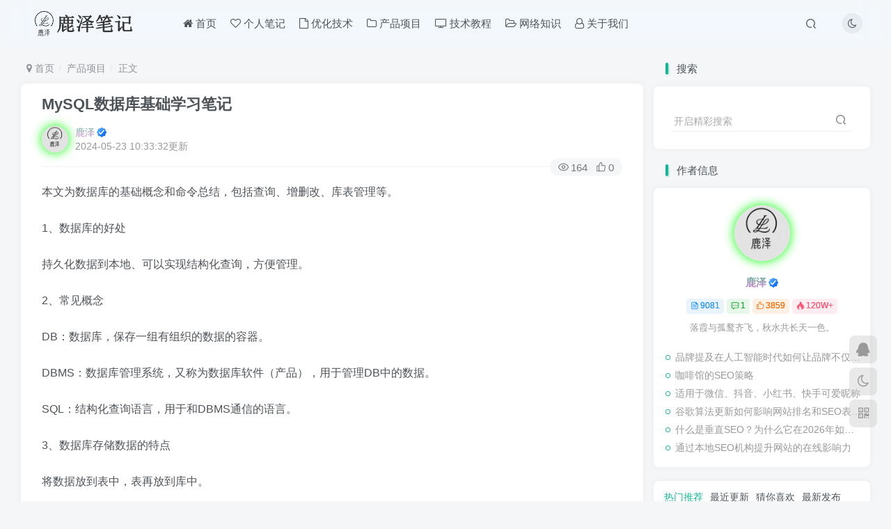

--- FILE ---
content_type: text/html; charset=UTF-8
request_url: https://www.bailuze.com/6288.html
body_size: 17871
content:
<!DOCTYPE HTML>
<html lang="zh-Hans">
<head>
	<meta charset="UTF-8">
	<link rel="dns-prefetch" href="//apps.bdimg.com">
	<meta http-equiv="X-UA-Compatible" content="IE=edge,chrome=1">
	<meta name="viewport" content="width=device-width, initial-scale=1.0, user-scalable=0, minimum-scale=1.0, maximum-scale=0.0, viewport-fit=cover">
	<meta http-equiv="Cache-Control" content="no-transform" />
	<meta http-equiv="Cache-Control" content="no-siteapp" />
	<meta name='robots' content='max-image-preview:large' />
<title>MySQL数据库基础学习笔记 - 鹿泽笔记</title><meta name="keywords" content="WordPress,网站建设,产品项目">
<meta name="description" content="本文为数据库的基础概念和命令总结，包括查询、增删改、库表管理等。 1、数据库的好处 持久化数据到本地、可以实现结构化查询，方便管理。 2、常见概念 DB：数据库，保存一组有组织的数据的容器。 DBMS：数据库管理系统，又称为数据库软件（产品），用于管理DB中的数据。 SQL：结构化查询语言，用于和DBMS通信的语言。 3、数据库存储数据的特点 将数据放到表中，表再放到库中。 一个数据库中可以有多个">
<link rel="canonical" href="https://www.bailuze.com/6288.html" />
<style id='wp-img-auto-sizes-contain-inline-css' type='text/css'>
img:is([sizes=auto i],[sizes^="auto," i]){contain-intrinsic-size:3000px 1500px}
/*# sourceURL=wp-img-auto-sizes-contain-inline-css */
</style>
<style id='wp-block-library-inline-css' type='text/css'>
:root{--wp-block-synced-color:#7a00df;--wp-block-synced-color--rgb:122,0,223;--wp-bound-block-color:var(--wp-block-synced-color);--wp-editor-canvas-background:#ddd;--wp-admin-theme-color:#007cba;--wp-admin-theme-color--rgb:0,124,186;--wp-admin-theme-color-darker-10:#006ba1;--wp-admin-theme-color-darker-10--rgb:0,107,160.5;--wp-admin-theme-color-darker-20:#005a87;--wp-admin-theme-color-darker-20--rgb:0,90,135;--wp-admin-border-width-focus:2px}@media (min-resolution:192dpi){:root{--wp-admin-border-width-focus:1.5px}}.wp-element-button{cursor:pointer}:root .has-very-light-gray-background-color{background-color:#eee}:root .has-very-dark-gray-background-color{background-color:#313131}:root .has-very-light-gray-color{color:#eee}:root .has-very-dark-gray-color{color:#313131}:root .has-vivid-green-cyan-to-vivid-cyan-blue-gradient-background{background:linear-gradient(135deg,#00d084,#0693e3)}:root .has-purple-crush-gradient-background{background:linear-gradient(135deg,#34e2e4,#4721fb 50%,#ab1dfe)}:root .has-hazy-dawn-gradient-background{background:linear-gradient(135deg,#faaca8,#dad0ec)}:root .has-subdued-olive-gradient-background{background:linear-gradient(135deg,#fafae1,#67a671)}:root .has-atomic-cream-gradient-background{background:linear-gradient(135deg,#fdd79a,#004a59)}:root .has-nightshade-gradient-background{background:linear-gradient(135deg,#330968,#31cdcf)}:root .has-midnight-gradient-background{background:linear-gradient(135deg,#020381,#2874fc)}:root{--wp--preset--font-size--normal:16px;--wp--preset--font-size--huge:42px}.has-regular-font-size{font-size:1em}.has-larger-font-size{font-size:2.625em}.has-normal-font-size{font-size:var(--wp--preset--font-size--normal)}.has-huge-font-size{font-size:var(--wp--preset--font-size--huge)}.has-text-align-center{text-align:center}.has-text-align-left{text-align:left}.has-text-align-right{text-align:right}.has-fit-text{white-space:nowrap!important}#end-resizable-editor-section{display:none}.aligncenter{clear:both}.items-justified-left{justify-content:flex-start}.items-justified-center{justify-content:center}.items-justified-right{justify-content:flex-end}.items-justified-space-between{justify-content:space-between}.screen-reader-text{border:0;clip-path:inset(50%);height:1px;margin:-1px;overflow:hidden;padding:0;position:absolute;width:1px;word-wrap:normal!important}.screen-reader-text:focus{background-color:#ddd;clip-path:none;color:#444;display:block;font-size:1em;height:auto;left:5px;line-height:normal;padding:15px 23px 14px;text-decoration:none;top:5px;width:auto;z-index:100000}html :where(.has-border-color){border-style:solid}html :where([style*=border-top-color]){border-top-style:solid}html :where([style*=border-right-color]){border-right-style:solid}html :where([style*=border-bottom-color]){border-bottom-style:solid}html :where([style*=border-left-color]){border-left-style:solid}html :where([style*=border-width]){border-style:solid}html :where([style*=border-top-width]){border-top-style:solid}html :where([style*=border-right-width]){border-right-style:solid}html :where([style*=border-bottom-width]){border-bottom-style:solid}html :where([style*=border-left-width]){border-left-style:solid}html :where(img[class*=wp-image-]){height:auto;max-width:100%}:where(figure){margin:0 0 1em}html :where(.is-position-sticky){--wp-admin--admin-bar--position-offset:var(--wp-admin--admin-bar--height,0px)}@media screen and (max-width:600px){html :where(.is-position-sticky){--wp-admin--admin-bar--position-offset:0px}}

/*# sourceURL=wp-block-library-inline-css */
</style><style id='wp-block-code-inline-css' type='text/css'>
.wp-block-code{box-sizing:border-box}.wp-block-code code{
  /*!rtl:begin:ignore*/direction:ltr;display:block;font-family:inherit;overflow-wrap:break-word;text-align:initial;white-space:pre-wrap
  /*!rtl:end:ignore*/}
/*# sourceURL=https://www.bailuze.com/wp-includes/blocks/code/style.min.css */
</style>
<style id='wp-block-paragraph-inline-css' type='text/css'>
.is-small-text{font-size:.875em}.is-regular-text{font-size:1em}.is-large-text{font-size:2.25em}.is-larger-text{font-size:3em}.has-drop-cap:not(:focus):first-letter{float:left;font-size:8.4em;font-style:normal;font-weight:100;line-height:.68;margin:.05em .1em 0 0;text-transform:uppercase}body.rtl .has-drop-cap:not(:focus):first-letter{float:none;margin-left:.1em}p.has-drop-cap.has-background{overflow:hidden}:root :where(p.has-background){padding:1.25em 2.375em}:where(p.has-text-color:not(.has-link-color)) a{color:inherit}p.has-text-align-left[style*="writing-mode:vertical-lr"],p.has-text-align-right[style*="writing-mode:vertical-rl"]{rotate:180deg}
/*# sourceURL=https://www.bailuze.com/wp-includes/blocks/paragraph/style.min.css */
</style>
<style id='wp-block-preformatted-inline-css' type='text/css'>
.wp-block-preformatted{box-sizing:border-box;white-space:pre-wrap}:where(.wp-block-preformatted.has-background){padding:1.25em 2.375em}
/*# sourceURL=https://www.bailuze.com/wp-includes/blocks/preformatted/style.min.css */
</style>
<style id='global-styles-inline-css' type='text/css'>
:root{--wp--preset--aspect-ratio--square: 1;--wp--preset--aspect-ratio--4-3: 4/3;--wp--preset--aspect-ratio--3-4: 3/4;--wp--preset--aspect-ratio--3-2: 3/2;--wp--preset--aspect-ratio--2-3: 2/3;--wp--preset--aspect-ratio--16-9: 16/9;--wp--preset--aspect-ratio--9-16: 9/16;--wp--preset--color--black: #000000;--wp--preset--color--cyan-bluish-gray: #abb8c3;--wp--preset--color--white: #ffffff;--wp--preset--color--pale-pink: #f78da7;--wp--preset--color--vivid-red: #cf2e2e;--wp--preset--color--luminous-vivid-orange: #ff6900;--wp--preset--color--luminous-vivid-amber: #fcb900;--wp--preset--color--light-green-cyan: #7bdcb5;--wp--preset--color--vivid-green-cyan: #00d084;--wp--preset--color--pale-cyan-blue: #8ed1fc;--wp--preset--color--vivid-cyan-blue: #0693e3;--wp--preset--color--vivid-purple: #9b51e0;--wp--preset--gradient--vivid-cyan-blue-to-vivid-purple: linear-gradient(135deg,rgb(6,147,227) 0%,rgb(155,81,224) 100%);--wp--preset--gradient--light-green-cyan-to-vivid-green-cyan: linear-gradient(135deg,rgb(122,220,180) 0%,rgb(0,208,130) 100%);--wp--preset--gradient--luminous-vivid-amber-to-luminous-vivid-orange: linear-gradient(135deg,rgb(252,185,0) 0%,rgb(255,105,0) 100%);--wp--preset--gradient--luminous-vivid-orange-to-vivid-red: linear-gradient(135deg,rgb(255,105,0) 0%,rgb(207,46,46) 100%);--wp--preset--gradient--very-light-gray-to-cyan-bluish-gray: linear-gradient(135deg,rgb(238,238,238) 0%,rgb(169,184,195) 100%);--wp--preset--gradient--cool-to-warm-spectrum: linear-gradient(135deg,rgb(74,234,220) 0%,rgb(151,120,209) 20%,rgb(207,42,186) 40%,rgb(238,44,130) 60%,rgb(251,105,98) 80%,rgb(254,248,76) 100%);--wp--preset--gradient--blush-light-purple: linear-gradient(135deg,rgb(255,206,236) 0%,rgb(152,150,240) 100%);--wp--preset--gradient--blush-bordeaux: linear-gradient(135deg,rgb(254,205,165) 0%,rgb(254,45,45) 50%,rgb(107,0,62) 100%);--wp--preset--gradient--luminous-dusk: linear-gradient(135deg,rgb(255,203,112) 0%,rgb(199,81,192) 50%,rgb(65,88,208) 100%);--wp--preset--gradient--pale-ocean: linear-gradient(135deg,rgb(255,245,203) 0%,rgb(182,227,212) 50%,rgb(51,167,181) 100%);--wp--preset--gradient--electric-grass: linear-gradient(135deg,rgb(202,248,128) 0%,rgb(113,206,126) 100%);--wp--preset--gradient--midnight: linear-gradient(135deg,rgb(2,3,129) 0%,rgb(40,116,252) 100%);--wp--preset--font-size--small: 13px;--wp--preset--font-size--medium: 20px;--wp--preset--font-size--large: 36px;--wp--preset--font-size--x-large: 42px;--wp--preset--spacing--20: 0.44rem;--wp--preset--spacing--30: 0.67rem;--wp--preset--spacing--40: 1rem;--wp--preset--spacing--50: 1.5rem;--wp--preset--spacing--60: 2.25rem;--wp--preset--spacing--70: 3.38rem;--wp--preset--spacing--80: 5.06rem;--wp--preset--shadow--natural: 6px 6px 9px rgba(0, 0, 0, 0.2);--wp--preset--shadow--deep: 12px 12px 50px rgba(0, 0, 0, 0.4);--wp--preset--shadow--sharp: 6px 6px 0px rgba(0, 0, 0, 0.2);--wp--preset--shadow--outlined: 6px 6px 0px -3px rgb(255, 255, 255), 6px 6px rgb(0, 0, 0);--wp--preset--shadow--crisp: 6px 6px 0px rgb(0, 0, 0);}:where(.is-layout-flex){gap: 0.5em;}:where(.is-layout-grid){gap: 0.5em;}body .is-layout-flex{display: flex;}.is-layout-flex{flex-wrap: wrap;align-items: center;}.is-layout-flex > :is(*, div){margin: 0;}body .is-layout-grid{display: grid;}.is-layout-grid > :is(*, div){margin: 0;}:where(.wp-block-columns.is-layout-flex){gap: 2em;}:where(.wp-block-columns.is-layout-grid){gap: 2em;}:where(.wp-block-post-template.is-layout-flex){gap: 1.25em;}:where(.wp-block-post-template.is-layout-grid){gap: 1.25em;}.has-black-color{color: var(--wp--preset--color--black) !important;}.has-cyan-bluish-gray-color{color: var(--wp--preset--color--cyan-bluish-gray) !important;}.has-white-color{color: var(--wp--preset--color--white) !important;}.has-pale-pink-color{color: var(--wp--preset--color--pale-pink) !important;}.has-vivid-red-color{color: var(--wp--preset--color--vivid-red) !important;}.has-luminous-vivid-orange-color{color: var(--wp--preset--color--luminous-vivid-orange) !important;}.has-luminous-vivid-amber-color{color: var(--wp--preset--color--luminous-vivid-amber) !important;}.has-light-green-cyan-color{color: var(--wp--preset--color--light-green-cyan) !important;}.has-vivid-green-cyan-color{color: var(--wp--preset--color--vivid-green-cyan) !important;}.has-pale-cyan-blue-color{color: var(--wp--preset--color--pale-cyan-blue) !important;}.has-vivid-cyan-blue-color{color: var(--wp--preset--color--vivid-cyan-blue) !important;}.has-vivid-purple-color{color: var(--wp--preset--color--vivid-purple) !important;}.has-black-background-color{background-color: var(--wp--preset--color--black) !important;}.has-cyan-bluish-gray-background-color{background-color: var(--wp--preset--color--cyan-bluish-gray) !important;}.has-white-background-color{background-color: var(--wp--preset--color--white) !important;}.has-pale-pink-background-color{background-color: var(--wp--preset--color--pale-pink) !important;}.has-vivid-red-background-color{background-color: var(--wp--preset--color--vivid-red) !important;}.has-luminous-vivid-orange-background-color{background-color: var(--wp--preset--color--luminous-vivid-orange) !important;}.has-luminous-vivid-amber-background-color{background-color: var(--wp--preset--color--luminous-vivid-amber) !important;}.has-light-green-cyan-background-color{background-color: var(--wp--preset--color--light-green-cyan) !important;}.has-vivid-green-cyan-background-color{background-color: var(--wp--preset--color--vivid-green-cyan) !important;}.has-pale-cyan-blue-background-color{background-color: var(--wp--preset--color--pale-cyan-blue) !important;}.has-vivid-cyan-blue-background-color{background-color: var(--wp--preset--color--vivid-cyan-blue) !important;}.has-vivid-purple-background-color{background-color: var(--wp--preset--color--vivid-purple) !important;}.has-black-border-color{border-color: var(--wp--preset--color--black) !important;}.has-cyan-bluish-gray-border-color{border-color: var(--wp--preset--color--cyan-bluish-gray) !important;}.has-white-border-color{border-color: var(--wp--preset--color--white) !important;}.has-pale-pink-border-color{border-color: var(--wp--preset--color--pale-pink) !important;}.has-vivid-red-border-color{border-color: var(--wp--preset--color--vivid-red) !important;}.has-luminous-vivid-orange-border-color{border-color: var(--wp--preset--color--luminous-vivid-orange) !important;}.has-luminous-vivid-amber-border-color{border-color: var(--wp--preset--color--luminous-vivid-amber) !important;}.has-light-green-cyan-border-color{border-color: var(--wp--preset--color--light-green-cyan) !important;}.has-vivid-green-cyan-border-color{border-color: var(--wp--preset--color--vivid-green-cyan) !important;}.has-pale-cyan-blue-border-color{border-color: var(--wp--preset--color--pale-cyan-blue) !important;}.has-vivid-cyan-blue-border-color{border-color: var(--wp--preset--color--vivid-cyan-blue) !important;}.has-vivid-purple-border-color{border-color: var(--wp--preset--color--vivid-purple) !important;}.has-vivid-cyan-blue-to-vivid-purple-gradient-background{background: var(--wp--preset--gradient--vivid-cyan-blue-to-vivid-purple) !important;}.has-light-green-cyan-to-vivid-green-cyan-gradient-background{background: var(--wp--preset--gradient--light-green-cyan-to-vivid-green-cyan) !important;}.has-luminous-vivid-amber-to-luminous-vivid-orange-gradient-background{background: var(--wp--preset--gradient--luminous-vivid-amber-to-luminous-vivid-orange) !important;}.has-luminous-vivid-orange-to-vivid-red-gradient-background{background: var(--wp--preset--gradient--luminous-vivid-orange-to-vivid-red) !important;}.has-very-light-gray-to-cyan-bluish-gray-gradient-background{background: var(--wp--preset--gradient--very-light-gray-to-cyan-bluish-gray) !important;}.has-cool-to-warm-spectrum-gradient-background{background: var(--wp--preset--gradient--cool-to-warm-spectrum) !important;}.has-blush-light-purple-gradient-background{background: var(--wp--preset--gradient--blush-light-purple) !important;}.has-blush-bordeaux-gradient-background{background: var(--wp--preset--gradient--blush-bordeaux) !important;}.has-luminous-dusk-gradient-background{background: var(--wp--preset--gradient--luminous-dusk) !important;}.has-pale-ocean-gradient-background{background: var(--wp--preset--gradient--pale-ocean) !important;}.has-electric-grass-gradient-background{background: var(--wp--preset--gradient--electric-grass) !important;}.has-midnight-gradient-background{background: var(--wp--preset--gradient--midnight) !important;}.has-small-font-size{font-size: var(--wp--preset--font-size--small) !important;}.has-medium-font-size{font-size: var(--wp--preset--font-size--medium) !important;}.has-large-font-size{font-size: var(--wp--preset--font-size--large) !important;}.has-x-large-font-size{font-size: var(--wp--preset--font-size--x-large) !important;}
/*# sourceURL=global-styles-inline-css */
</style>

<style id='classic-theme-styles-inline-css' type='text/css'>
/*! This file is auto-generated */
.wp-block-button__link{color:#fff;background-color:#32373c;border-radius:9999px;box-shadow:none;text-decoration:none;padding:calc(.667em + 2px) calc(1.333em + 2px);font-size:1.125em}.wp-block-file__button{background:#32373c;color:#fff;text-decoration:none}
/*# sourceURL=/wp-includes/css/classic-themes.min.css */
</style>
<link rel='stylesheet' id='_bootstrap-css' href='https://www.bailuze.com/wp-content/themes/zibll/css/bootstrap.min.css?ver=8.5' type='text/css' media='all' />
<link rel='stylesheet' id='_fontawesome-css' href='https://www.bailuze.com/wp-content/themes/zibll/css/font-awesome.min.css?ver=8.5' type='text/css' media='all' />
<link rel='stylesheet' id='_main-css' href='https://www.bailuze.com/wp-content/themes/zibll/css/main.min.css?ver=8.5' type='text/css' media='all' />
<script type="text/javascript" src="https://www.bailuze.com/wp-content/themes/zibll/js/libs/jquery.min.js?ver=8.5" id="jquery-js"></script>
<link rel='shortcut icon' href='https://www.bailuze.com/wp-content/uploads/2025/05/20250508111833-1.png'><link rel='icon' href='https://www.bailuze.com/wp-content/uploads/2025/05/20250508111833-1.png'><link rel='apple-touch-icon-precomposed' href='https://www.bailuze.com/wp-content/uploads/2024/07/cropped-cropped-20240327-1-1.png'><meta name='msapplication-TileImage' content='https://www.bailuze.com/wp-content/uploads/2024/07/cropped-cropped-20240327-1-1.png'><style>.header{--header-bg:transparent;--header-color:var(--main-color);}body{--theme-color:#16b597;--focus-shadow-color:rgba(22,181,151,.4);--focus-color-opacity1:rgba(22,181,151,.1);--focus-color-opacity05:rgba(22,181,151,.05);--focus-color-opacity3:rgba(22,181,151,.3);--focus-color-opacity6:rgba(22,181,151,.6);--posts-card-scale:50%;--posts-list-scale:60%;--mian-max-width:1250px;}/* logo扫光 */
.navbar-brand{position:relative;overflow:hidden;margin: 0px 0 0 0px;}.navbar-brand:before{content:""; position: absolute; left: -665px; top: -460px; width: 200px; height: 15px; background-color: rgba(255,255,255,.5); -webkit-transform: rotate(-45deg); -moz-transform: rotate(-45deg); -ms-transform: rotate(-45deg); -o-transform: rotate(-45deg); transform: rotate(-45deg); -webkit-animation: searchLights 6s ease-in 0s infinite; -o-animation: searchLights 6s ease-in 0s infinite; animation: searchLights 6s ease-in 0s infinite;}@-moz-keyframes searchLights{50%{left: -100px; top: 0;} 65%{left: 120px; top: 100px;}}@keyframes searchLights{40%{left: -100px; top: 0;} 60%{left: 120px; top: 100px;} 80%{left: -100px; top: 0px;}}

.meihua {
background: linear-gradient(90deg, rgba(131, 58, 180, 1) 0%, rgba(253, 29, 29, 1) 33.3%, rgba(252, 176, 69, 1) 66.6%, rgba(131, 58, 180, 1) 100%);
-webkit-background-clip: text;
color: transparent !important;
background-size: 300% 100%;
animation: text 4s infinite linear
}
@media (max-width:768px) {
span.ua-info {
display: none
}
.comment-author .user-title {
width: 40% !important
}
}
.comment-author .user-title {
font-size: 13px;
background: linear-gradient(90deg, rgba(131, 58, 180, 1) 0%, rgba(253, 29, 29, 1) 33.3%, rgba(252, 176, 69, 1) 66.6%, rgba(131, 58, 180, 1) 100%);
-webkit-background-clip: text;
color: transparent !important;
background-size: 300% 100%;
animation: text 4s infinite linear
}
@keyframes text {
0% {
background-position: 0 0
}
100% {
background-position: -150% 0
}
}
.b2-qr-code-fill {
background: linear-gradient(90deg, rgba(131, 58, 180, 1) 0%, rgba(253, 29, 29, 1) 33.3%, rgba(252, 176, 69, 1) 66.6%, rgba(131, 58, 180, 1) 100%);
-webkit-background-clip: text;
color: transparent !important;
background-size: 300% 100%;
animation: text 4s infinite linear
}


/*手机侧边栏背景图片*/
@media (max-width: 767px){
.mobile-navbar.show,.mobile-navbar.left{
    background-size: cover;
    background-repeat: no-repeat;
    background-position: center center;
    cursor: pointer;
  background-image:linear-gradient(rgba(255, 255,255,0),rgba(255,255,255, 0.3)),url(https://www.bailuze.com/wp-content/uploads/2024/05/20240530001.jpeg);}
  .mobile-nav-widget .box-body {
    background: var(--muted-border-color) !important;}
}


/*鼠标移动图片外发光*/
.wp-posts-content img:hover {
box-shadow:0px 0px 8px #63B8FF;
}



/*头像呼吸光环和鼠标悬停旋转放大开始*/
.avatar{border-radius: 50%; animation: light 4s ease-in-out infinite; transition: 0.5s;}.avatar:hover{transform: scale(1.15) rotate(720deg);}@keyframes light{0%{box-shadow: 0 0 4px #f00;} 25%{box-shadow: 0 0 16px #0f0;} 50%{box-shadow: 0 0 4px #00f;} 75%{box-shadow: 0 0 16px #0f0;} 100%{box-shadow: 0 0 4px #f00;}}
/*头像呼吸光环和鼠标悬停旋转放大结束*/



/*CSS 代码网站底部按钮美化 */
:root{--theme-color:#f04494;--focus-shadow-color:rgba(240,68,148,.4);--mian-max-width:1200px;}.github-badge {
    display: inline-block;
    border-radius: 4px;
    text-shadow: none;
    font-size: 12px;
    color: #fff;
    line-height: 15px;
    margin-bottom: 5px;
}
.badge-subject {
    display: inline-block;
    background-color: #4d4d4d;
    padding: 4px 4px 4px 6px;
    border-top-left-radius: 4px;
    border-bottom-left-radius: 4px;
}
.github-badge .bg-blue {
    background-color: #007ec6;
}
.github-badge .bg-brightgreen {
    background-color: #4dc820;
}
.github-badge .bg-blueviolet {
    background-color: #8833d7;
}
.github-badge .badge-value {
    display: inline-block;
    padding: 4px 6px 4px 4px;
    border-top-right-radius: 4px;
    border-bottom-right-radius: 4px;
}
.github-badge .bg-orange {
    background-color: orange;
}
/*CSS 代码网站底部按钮美化结束 */

/*文章随机彩色标签*/
.article-tags{margin-bottom: 10px}.article-tags a{padding: 4px 10px;background-color: #19B5FE;color: white;font-size: 12px;line-height: 16px;font-weight: 400;margin: 0 5px 5px 0;border-radius: 2px;display: inline-block}.article-tags a:nth-child(5n){background-color: #4A4A4A;color: #FFF}.article-tags a:nth-child(5n+1){background-color: #ff5e5c;color: #FFF}.article-tags a:nth-child(5n+2){background-color: #ffbb50;color: #FFF}.article-tags a:nth-child(5n+3){background-color: #1ac756;color: #FFF}.article-tags a:nth-child(5n+4){background-color: #19B5FE;color: #FFF}.article-tags a:hover{background-color: #1B1B1B;color: #FFF}

/*昵称彩色流动样式*/
.display-name{
background-image: -webkit-linear-gradient(90deg, #07c160, #fb6bea 25%, #3aedff 50%, #fb6bea 75%, #28d079);
-webkit-text-fill-color: transparent;
-webkit-background-clip: text;
background-size: 100% 600%;
animation: wzw 10s linear infinite;
}
@keyframes wzw {
0% {
background-position: 0 0;
}
100% {
background-position: 0 -300%;
}
}
/*彩色昵称 结束*/

.enlighter-default .enlighter,.wp-block-zibllblock-enlighter:not(:has(.enlighter)),.enlighter-pre:not(:has(.enlighter)){max-height:400px;overflow-y:auto !important;}@media (max-width:640px) {
		.meta-right .meta-view{
			display: unset !important;
		}
	}</style><meta name='apple-mobile-web-app-title' content='鹿泽笔记'><meta name="theme-color" content="#FDFCFE"><!--[if IE]><script src="https://www.bailuze.com/wp-content/themes/zibll/js/libs/html5.min.js"></script><![endif]--><link rel="icon" href="https://www.bailuze.com/wp-content/uploads/2025/05/cropped-20250508111833-32x32.png" sizes="32x32" />
<link rel="icon" href="https://www.bailuze.com/wp-content/uploads/2025/05/cropped-20250508111833-192x192.png" sizes="192x192" />
<link rel="apple-touch-icon" href="https://www.bailuze.com/wp-content/uploads/2025/05/cropped-20250508111833-180x180.png" />
<meta name="msapplication-TileImage" content="https://www.bailuze.com/wp-content/uploads/2025/05/cropped-20250508111833-270x270.png" />
	</head>
<body class="wp-singular post-template-default single single-post postid-6288 single-format-standard wp-theme-zibll white-theme nav-fixed site-layout-2">
		<div style="position: fixed;z-index: -999;left: -5000%;"><img src="https://www.bailuze.com/wp-content/uploads/2024/03/20240327155040-e1711525879756-300x194.png" alt="MySQL数据库基础学习笔记 - 鹿泽笔记"></div>	<header class="header header-layout-1"><nav class="navbar navbar-top center">
            <div class="container-fluid container-header"><div class="navbar-header">
			<div class="navbar-brand"><a class="navbar-logo" href="https://www.bailuze.com"><img src="https://www.bailuze.com/wp-content/uploads/2026/01/logo2.png" switch-src="https://www.bailuze.com/wp-content/uploads/2024/11/20240716170255011-11-1.png" alt="鹿泽笔记 - 谷歌优化教程、网站关键词SEO优化排名技术" >
			</a></div>
			<button type="button" data-toggle-class="mobile-navbar-show" data-target="body" class="navbar-toggle"><i class="em12 css-icon i-menu"><i></i></i></button><a class="main-search-btn navbar-toggle" href="javascript:;"><svg class="icon" aria-hidden="true"><use xlink:href="#icon-search"></use></svg></a>
		</div>  <div class="collapse navbar-collapse"><ul class="nav navbar-nav"><li id="menu-item-23311" class="menu-item menu-item-type-custom menu-item-object-custom menu-item-23311"><a href="/"><i class="fa fa-home" aria-hidden="true"></i> 首页</a></li>
<li id="menu-item-23314" class="menu-item menu-item-type-taxonomy menu-item-object-category menu-item-23314"><a href="https://www.bailuze.com/weblog"><i class="fa fa-heart-o" aria-hidden="true"></i> 个人笔记</a></li>
<li id="menu-item-23312" class="menu-item menu-item-type-taxonomy menu-item-object-category menu-item-23312"><a href="https://www.bailuze.com/seoblog"><i class="fa fa-file-o" aria-hidden="true"></i> 优化技术</a></li>
<li id="menu-item-23313" class="menu-item menu-item-type-taxonomy menu-item-object-category current-post-ancestor current-menu-parent current-post-parent menu-item-23313"><a href="https://www.bailuze.com/chanpin"><i class="fa fa-folder-o" aria-hidden="true"></i> 产品项目</a></li>
<li id="menu-item-23315" class="menu-item menu-item-type-taxonomy menu-item-object-category menu-item-23315"><a href="https://www.bailuze.com/technology"><i class="fa fa-tv" aria-hidden="true"></i> 技术教程</a></li>
<li id="menu-item-23316" class="menu-item menu-item-type-taxonomy menu-item-object-category menu-item-23316"><a href="https://www.bailuze.com/wangluo"><i class="fa fa-folder-open-o" aria-hidden="true"></i> 网络知识</a></li>
<li id="menu-item-23318" class="menu-item menu-item-type-post_type menu-item-object-page menu-item-23318"><a href="https://www.bailuze.com/about"><i class="fa fa-user-o" aria-hidden="true"></i> 关于我们</a></li>
</ul><div class="navbar-form navbar-right hide show-nav-but" style="margin-right:-10px;"><a data-toggle-class data-target=".nav.navbar-nav" href="javascript:;" class="but"><svg class="" aria-hidden="true" data-viewBox="0 0 1024 1024" viewBox="0 0 1024 1024"><use xlink:href="#icon-menu_2"></use></svg></a></div><div class="navbar-form navbar-right"><a href="javascript:;" class="toggle-theme toggle-radius"><i class="fa fa-toggle-theme"></i></a></div><div class="navbar-form navbar-right">
					<ul class="list-inline splitters relative">
						<li class="relative"><a class="main-search-btn btn nav-search-btn" href="javascript:;"><svg class="icon" aria-hidden="true"><use xlink:href="#icon-search"></use></svg></a></li>
					</ul>
				</div></div></div>
        </nav></header><div class="mobile-header">
            <nav mini-touch="mobile-nav" touch-direction="left" class="mobile-navbar visible-xs-block scroll-y mini-scrollbar left"><div class="flex jsb ac mb20">
            <div class="navbar-logo"><img src="https://www.bailuze.com/wp-content/uploads/2026/01/logo2.png" switch-src="https://www.bailuze.com/wp-content/uploads/2024/11/20240716170255011-11-1.png" alt="鹿泽笔记" ></div>
            <button type="button" data-toggle-class="mobile-navbar-show" data-target="body" class="close"><svg class="ic-close" aria-hidden="true"><use xlink:href="#icon-close"></use></svg></button>
        </div><a href="javascript:;" class="toggle-theme toggle-radius"><i class="fa fa-toggle-theme"></i></a><ul class="mobile-menus theme-box"><li id="menu-item-8262" class="menu-item menu-item-type-custom menu-item-object-custom menu-item-home menu-item-8262"><a href="https://www.bailuze.com/"><span class="meihua">首页</span></a></li>
<li id="menu-item-8266" class="menu-item menu-item-type-taxonomy menu-item-object-category menu-item-8266"><a href="https://www.bailuze.com/weblog"><span class="meihua">个人笔记</span></a></li>
<li id="menu-item-8263" class="menu-item menu-item-type-taxonomy menu-item-object-category menu-item-8263"><a href="https://www.bailuze.com/seoblog"><span class="meihua">优化技术</span></a></li>
<li id="menu-item-8264" class="menu-item menu-item-type-taxonomy menu-item-object-category current-post-ancestor current-menu-parent current-post-parent menu-item-8264"><a href="https://www.bailuze.com/chanpin"><span class="meihua">产品项目</span></a></li>
<li id="menu-item-8265" class="menu-item menu-item-type-taxonomy menu-item-object-category menu-item-8265"><a href="https://www.bailuze.com/technology"><span class="meihua">技术教程</span></a></li>
<li id="menu-item-8267" class="menu-item menu-item-type-taxonomy menu-item-object-category menu-item-8267"><a href="https://www.bailuze.com/wangluo"><span class="meihua">网络知识</span></a></li>
<li id="menu-item-8268" class="menu-item menu-item-type-post_type menu-item-object-page menu-item-8268"><a href="https://www.bailuze.com/about"><span class="meihua">关于我们</span></a></li>
</ul><div class="posts-nav-box" data-title="文章目录"></div><div class="mobile-nav-widget"></div></nav><div class="fixed-body" data-toggle-class="mobile-navbar-show" data-target="body"></div></div><div class="container fluid-widget"></div><main role="main" class="container">
    <div class="content-wrap">
        <div class="content-layout">
            <ul class="breadcrumb">
		<li><a href="https://www.bailuze.com"><i class="fa fa-map-marker"></i> 首页</a></li><li>
		<a href="https://www.bailuze.com/chanpin">产品项目</a> </li><li> 正文</li></ul><article class="article main-bg theme-box box-body radius8 main-shadow"><div class="article-header theme-box clearfix relative"><h1 class="article-title"> <a href="https://www.bailuze.com/6288.html">MySQL数据库基础学习笔记</a></h1><div class="article-avatar"><div class="user-info flex ac article-avatar"><a href="https://www.bailuze.com/author/1"><span class="avatar-img"><img alt="鹿泽的头像 - 鹿泽笔记" src="https://www.bailuze.com/wp-content/themes/zibll/img/avatar-default.png" data-src="//www.bailuze.com/wp-content/uploads/2025/07/20250712113613-285x180.jpg" class="lazyload avatar avatar-id-1"></span></a><div class="user-right flex flex1 ac jsb ml10"><div class="flex1"><name class="flex ac flex1"><a class="display-name text-ellipsis " href="https://www.bailuze.com/author/1">鹿泽</a><icon data-toggle="tooltip" title="" class="user-auth-icon ml3"><svg class="icon" aria-hidden="true"><use xlink:href="#icon-user-auth"></use></svg></icon></name><div class="px12-sm muted-2-color text-ellipsis"><span data-toggle="tooltip" data-placement="bottom" title="2024年03月28日 10:18发布">2024-05-23 10:33:32更新</span></div></div><div class="flex0 user-action"></div></div></div><div class="relative"><i class="line-form-line"></i><div class="flex ac single-metabox abs-right"><div class="post-metas"><item class="meta-view"><svg class="icon" aria-hidden="true"><use xlink:href="#icon-view"></use></svg>164</item><item class="meta-like"><svg class="icon" aria-hidden="true"><use xlink:href="#icon-like"></use></svg>0</item></div></div></div></div></div>    <div class="article-content">
                        <div data-nav="posts"class="theme-box wp-posts-content">
            
<p>本文为数据库的基础概念和命令总结，包括查询、增删改、库表管理等。</p>



<p>1、数据库的好处</p>



<p>持久化数据到本地、可以实现结构化查询，方便管理。</p>



<p>2、常见概念</p>



<p>DB：数据库，保存一组有组织的数据的容器。</p>



<p>DBMS：数据库管理系统，又称为数据库软件（产品），用于管理DB中的数据。</p>



<p>SQL：结构化查询语言，用于和DBMS通信的语言。</p>



<p>3、数据库存储数据的特点</p>



<p>将数据放到表中，表再放到库中。</p>



<p>一个数据库中可以有多个表，每个表都有一个的名字，用来标识自己。表名具有唯一性。</p>



<p>表具有一些特性，这些特性定义了数据在表中如何存储，类似java中“类”的设计。</p>



<p>表由列组成，我们也称为字段。所有表都是由一个或多个列组成的，每一列类似java 中的”属性”。</p>



<p>表中的数据是按行存储的，每一行类似于java中的“对象”。</p>



<p>4、MySQL的启动和停止</p>



<p>启动：net start 服务名（例如：net start mysql）</p>



<p>停止：net stop 服务名（例如：net stop mysql）</p>



<p>5、MySQL的登录和退出</p>



<p>登录：mysql -h 主机名 -P 端口号 -u 用户名 -p密码</p>



<p>（注意：-p和密码中间不能加空格）</p>



<p>（例如：mysql 【-h localhost P 3306】 -u root -p密码 ，若是登录本地的，【】内的可以不写）</p>



<p>退出：exit 或 ctl+c</p>



<p>6、MySQL常见命令</p>



<p>show databases； #查看所有的数据库</p>



<p>use 库名； #打开指定 的库</p>



<p>show tables ; #显示库中的所有表</p>



<p>show tables from 库名; #显示指定库中的所有表</p>



<p>create table 表名(</p>



<p>字段名 字段类型,</p>



<p>字段名 字段类型</p>



<p>); 创建表</p>



<p>desc 表名; #查看指定表的结构</p>



<p>select * from 表名; #显示表中的所有数据</p>



<p>7、查询语句</p>



<pre class="wp-block-preformatted">select 字段名 from 表名;

select 字段名1，字段名2，...... from 表名;

select * from 表名;

select 常量值;（注意：字符型和日期型的常量值要用单引号括起来，数值型不需要）

select 函数名;

select 表达式;

select 数值+数值;  /*结果为数值*/

select 字符+数值; /*试图将字符转换成数值，转换成功则继续运算，转换不成功则把字符当成成0再运算*/

select null+值; /*结果都为null*/

#别名

select 字段名 as 别名 from 表名;

select 字段名 别名 from 表名; /*可直接用空格代替as*/

#去重

select distinct 字段名 from 表名;

#concat函数

select concat（字符1，字符2，......） from 表名;

#ifnull函数

#判断某字段或表达式是否为null，如果为null，返回指定的值（比如指定0），否则返回原本的值

select ifnull(字符, 0) from 表名;

#isnull

#判断某字段或表达式是否为null，是则返回1，不是则返回0

select 字符1 from 表名 where 字符1 is null;

select 字符1 from 表名 where 字符1 is not null;
</pre>



<p>8、条件运算符</p>



<pre class="wp-block-code"><code>>
&lt;
>= 
&lt;= 
= ，&lt;=> 安全等于
!= ，&lt;></code></pre>



<p>9、逻辑运算符</p>



<pre class="wp-block-code"><code>and（&amp;&amp;）:两个条件如果同时成立，结果为true，否则为false
or(||)：两个条件只要有一个成立，结果为true，否则为false
not(!)：如果条件成立，则not后为false，否则为true</code></pre>



<p>9、模糊查询</p>



<pre class="wp-block-code"><code>like 
between and
in
is null</code></pre>



<p>10、排序查询</p>



<pre class="wp-block-code"><code>#语法
select
	要查询的东西
from
	表
where 
	条件

order by 排序的字段|表达式|函数|别名 【asc|desc】
(默认升序)

#实践代码-----------------------------
select * from employees order by salary desc;
select * from employees order by salary asc;

select * 
from employees
where department_id >= 90
order by hiredate asc;

#按年薪的高低显示员工的信息和年薪（按表达式排序）
select *, salary*12*(1+ifnull(commission_pct, 0)) as 年薪
from employees
#order by salary*12*(1+ifnull(commission_pct, 0)) desc;
order by 年薪 desc;

#按姓名长度显示员工的姓名和工资【按函数排序】
select length(last_name) as 字节长度, last_name, salary
from employees
order by 字节长度 desc;

#查询员工信息，先按工资什序，再按员工编号降序【按多个字段排序】
select *
from employees
order by salary asc, employee_id desc;</code></pre>



<p>11、实践代码</p>



<pre class="wp-block-code"><code>use myemployees;

select * from employees;
select first_name from employees; 
select first_name as hhh from employees; 
select first_name hhh from employees; 
select distinct department_id from employees; 
select ifnull(commission_pct, 0)  as '奖金率', commission_pct from employees;
select concat(first_name,'___' ,last_name,'___',ifnull(commission_pct, 0)) as output from employees; 
select 100;
select 'xym';
select 100*20 as resulet;
select version();

/*
select 
		查询列表
from
		表名
where
		筛选条件;
*/

select * from employees where salary&gt;12000;
select last_name, department_id from employees where department_id &lt;&gt; 90;

select last_name, salary, commission_pct 
from employees 
where salary &gt;= 10000 and salary &lt;= 20000;

select *
from employees
where not(department_id &lt; 90 or department_id&gt;110) 
	  or salary &gt; 15000;

/*通配符：%任意多个字符
		  _任意单个字符
*/
select * from employees where last_name like '%a%';
select * from employees where last_name like '_e_l';

select * 
from employees 
where last_name 
like '_$_%' escape '$';*/  /*查询第二个字符为_的员工，转义*/

select * 
from employees 
where employee_id 
between 100 and 120;  /*包含临界值（闭区间），不能颠倒大小*/

select last_name, job_id
from employees 
#where job_id='IT_PROT' or  job_id= 'AD_VP' or job_id = 'AD_PRES';
where job_id in('IT_PROT','AD_VP','AD_PRES')

/*
is null:仅可以判断 null
&lt;=&gt;:既可以判断 null，又可以判断数值
*/

select last_name, commission_pct
from employees 
#where commission_pct is null;
where commission_pct is not null;

select last_name, commission_pct
from employees 
where commission_pct &lt;=&gt; null;   /*安全等于*/

select last_name, commission_pct, salary
from employees 
where salary &lt;=&gt; 12000;   /*安全等于*/</code></pre>



<p>12、函数</p>



<pre class="wp-block-code"><code>#语法
select 函数名() from 表</code></pre>



<p>13、单行函数</p>



<p>日期函数</p>



<pre class="wp-block-code"><code>/*now当前系统日期+时间
curdate当前系统日期
curtime当前系统时间
datediff(date1, date2)日期之差date1-date2
str_to_date 将字符转换成日期
date_format将日期转换成字符
*/

select now();
select curdate();
select curtime();
select year(now()) 年, month(now()) 月;
select year('1998-8-18') 年;
select monthname(now()) 月;
select datediff(now(), '1998-10-8');

#str_to_data：将日期格式的字符转换成指定格式日期
select str_to_date('1992-4-3', '%Y-%m-%d') output;
#查询入职日期为1992-4-3的员工信息
select * from employees where hiredate='1992-4-3';
select * from employees where hiredate=str_to_date('4-3-1992', '%m-%d-%Y');

#date-format：将日期转换成字符
select date_format(now(), '%Y年%m月%d日');
#查询有奖金的员工名和入职日期
select last_name, date_format(hiredate, '%m月/%d日 %Y年') 入职日期
from employees
where commission_pct is not null;
</code></pre>



<p>其它函数</p>



<pre class="wp-block-code"><code>/*version版本
database当前库
user当前连接用户*/

select version();
select database();
select user();</code></pre>
<style>.article-timeout{    color: #8a6d3b;
    border-color: #faebcc;margin-bottom:20px;
    background-color: #fcf8e3;border-radius:8px;padding:10px 10px;}</style><div class="article-timeout"><strong><i class="fa fa-bell" aria-hidden="true"></i> 温馨提示：</strong>本文最后更新于<code>2024-05-23 10:33:32</code>，某些文章具有时效性，若有错误或已失效，请点击 <a href="https://www.bailuze.com/about">联系我们</a> 反馈。</div ><p class="has-text-align-center">👋 感谢您的观看！</p>                    </div>
        <div class="em09 muted-3-color"><div><span>©</span> 版权声明</div><div class="posts-copyright"><fieldset style="
        border: 1px dashed #008cff;
        padding: 10px;
        border-radius: 5px;
        line-height: 2em;
        color: #6d6d6d;
      ">
      <legend align="center" style="
          width: 30%;
          text-align: center;
          background-color: #008cff;
          border-radius: 5px;
         background-image: linear-gradient(to right, #FFCC99, #FF99CC); text-align:center;" "="">
        版权声明
      </legend>
1、文章版权归作者所有，未经允许请勿转载。</br>
2、本站所有文章，如无特殊说明或标注，均为本站原创发布。任何在未征得本站同意时，禁止复制、盗用、采集、发布本站内容到任何网站、书籍等各类媒体平台。如若本站内容侵犯了原著者的合法权益，可联系我们邮箱：526009505@qq.com进行处理。</br>
3、咨询请联系QQ：526009505</br>
    </fieldset></div></div><div class="text-center theme-box muted-3-color box-body separator em09">THE END</div><div class="theme-box article-tags"><a class="but ml6 radius c-blue" title="查看更多分类文章" href="https://www.bailuze.com/chanpin"><i class="fa fa-folder-open-o" aria-hidden="true"></i>产品项目</a><br><a href="https://www.bailuze.com/tag/wordpress" title="查看此标签更多文章" class="but ml6 radius"># WordPress</a><a href="https://www.bailuze.com/tag/wangzhanjianshe" title="查看此标签更多文章" class="but ml6 radius"># 网站建设</a></div>    </div>
    <div class="text-center muted-3-color box-body em09">喜欢就支持一下吧</div><div class="text-center post-actions"><a href="javascript:;" data-action="like" class="action action-like" data-pid="6288"><svg class="icon" aria-hidden="true"><use xlink:href="#icon-like"></use></svg><text>点赞</text><count>0</count></a><span class="hover-show dropup action action-share">
        <svg class="icon" aria-hidden="true"><use xlink:href="#icon-share"></use></svg><text>分享</text><div class="zib-widget hover-show-con share-button dropdown-menu"><div><a rel="nofollow" class="share-btn qzone"  target="_blank" title="QQ空间" href="https://sns.qzone.qq.com/cgi-bin/qzshare/cgi_qzshare_onekey?url=https://www.bailuze.com/6288.html&#38;title=MySQL数据库基础学习笔记 - 鹿泽笔记&#38;pics=https://www.bailuze.com/wp-content/uploads/2024/03/20240327155040-e1711525879756.png&#38;summary=本文为数据库的基础概念和命令总结，包括查询、增删改、库表管理等。 1、数据库的好处 持久化数据到本地、可以实现结构化查询，方便管理。 2、常见概念 DB：数据库，保存一组有组织的数据的容器。 DBMS：数据库管理系统，又称为数据库软件（产品），用于管理DB中的数据。 SQL：结构化查询语言，用于和DBMS通信的语言。 3、数据库存储数据的特点 ..."><icon><svg class="icon" aria-hidden="true"><use xlink:href="#icon-qzone-color"></use></svg></icon><text>QQ空间<text></a><a rel="nofollow" class="share-btn weibo"  target="_blank" title="微博" href="https://service.weibo.com/share/share.php?url=https://www.bailuze.com/6288.html&#38;title=MySQL数据库基础学习笔记 - 鹿泽笔记&#38;pic=https://www.bailuze.com/wp-content/uploads/2024/03/20240327155040-e1711525879756.png&#38;searchPic=false"><icon><svg class="icon" aria-hidden="true"><use xlink:href="#icon-weibo-color"></use></svg></icon><text>微博<text></a><a rel="nofollow" class="share-btn qq"  target="_blank" title="QQ好友" href="https://connect.qq.com/widget/shareqq/index.html?url=https://www.bailuze.com/6288.html&#38;title=MySQL数据库基础学习笔记 - 鹿泽笔记&#38;pics=https://www.bailuze.com/wp-content/uploads/2024/03/20240327155040-e1711525879756.png&#38;desc=本文为数据库的基础概念和命令总结，包括查询、增删改、库表管理等。 1、数据库的好处 持久化数据到本地、可以实现结构化查询，方便管理。 2、常见概念 DB：数据库，保存一组有组织的数据的容器。 DBMS：数据库管理系统，又称为数据库软件（产品），用于管理DB中的数据。 SQL：结构化查询语言，用于和DBMS通信的语言。 3、数据库存储数据的特点 ..."><icon><svg class="icon" aria-hidden="true"><use xlink:href="#icon-qq-color"></use></svg></icon><text>QQ好友<text></a><a rel="nofollow" class="share-btn poster" poster-share="6288" title="海报分享" href="javascript:;"><icon><svg class="icon" aria-hidden="true"><use xlink:href="#icon-poster-color"></use></svg></icon><text>海报分享<text></a><a rel="nofollow" class="share-btn copy" data-clipboard-text="https://www.bailuze.com/6288.html" data-clipboard-tag="链接" title="复制链接" href="javascript:;"><icon><svg class="icon" aria-hidden="true"><use xlink:href="#icon-copy-color"></use></svg></icon><text>复制链接<text></a></div></div></span></div></article>    <div class="theme-box" style="height:99px">
        <nav class="article-nav">
            <div class="main-bg box-body radius8 main-shadow">
                <a href="https://www.bailuze.com/6284.html">
                    <p class="muted-2-color"><i class="fa fa-angle-left em12"></i><i
                            class="fa fa-angle-left em12 mr6"></i>上一篇</p>
                    <div class="text-ellipsis-2">
                        在线工具箱：小工具网站网址                    </div>
                </a>
            </div>
            <div class="main-bg box-body radius8 main-shadow">
                <a href="https://www.bailuze.com/6297.html">
                    <p class="muted-2-color">下一篇<i class="fa fa-angle-right em12 ml6"></i><i
                            class="fa fa-angle-right em12"></i></p>
                    <div class="text-ellipsis-2">
                        学习笔记：HTML基本知识                    </div>
                </a>
            </div>
        </nav>
    </div>
<div class="theme-box relates">
            <div class="box-body notop">
                <div class="title-theme">相关推荐</div>
            </div><div class="zib-widget"><ul class="no-thumb"><li><a class="icon-circle" href="https://www.bailuze.com/19704.html">爱采购图片主图+详情图核心要点</a></li><li><a class="icon-circle" href="https://www.bailuze.com/18389.html">WordPress上传图片添加水印免插件的方法</a></li><li><a class="icon-circle" href="https://www.bailuze.com/7505.html">WordPress显示数据库查询次数、内存占用及加载时间的教程</a></li><li><a class="icon-circle" href="https://www.bailuze.com/18185.html">搜索引擎的抓取机制和排名原理，合理进行SEO优化的方法</a></li><li><a class="icon-circle" href="https://www.bailuze.com/19926.html">搜索竞价的客户画像精准把握的方式</a></li><li><a class="icon-circle" href="https://www.bailuze.com/9294.html">Typecho网站添加版权声明的教程</a></li></ul></div></div>        </div>
    </div>
    <div class="sidebar">
	<div class="theme-box"><div class="box-body notop"><div class="title-theme">搜索</div></div><div class="zib-widget widget-search"><div class="search-input"><form method="get" class="padding-10 search-form" action="https://www.bailuze.com/"><div class="line-form"><div class="search-input-text">
                <input type="text" name="s" class="line-form-input" tabindex="1" value=""><i class="line-form-line"></i>
                <div class="scale-placeholder" default="开启精彩搜索">开启精彩搜索</div>
                <div class="abs-right muted-color"><button type="submit" tabindex="2" class="null"><svg class="icon" aria-hidden="true"><use xlink:href="#icon-search"></use></svg></button>
                </div>
            </div><input type="hidden" name="type" value="post"></div></form></div></div></div><div data-affix="true" class="posts-nav-box" data-title="文章目录"></div><div data-affix="true" class="mb20"><div class="box-body notop"><div class="title-theme">作者信息</div></div><div class="user-card zib-widget widget">
        <div class="card-content mt10 relative">
            <div class="user-content">
                
                <div class="user-avatar"><a href="https://www.bailuze.com/author/1"><span class="avatar-img avatar-lg"><img alt="鹿泽的头像 - 鹿泽笔记" src="https://www.bailuze.com/wp-content/themes/zibll/img/avatar-default.png" data-src="//www.bailuze.com/wp-content/uploads/2025/07/20250712113613-285x180.jpg" class="lazyload avatar avatar-id-1"></span></a></div>
                <div class="user-info mt20 mb10">
                    <div class="user-name flex jc"><name class="flex1 flex ac"><a class="display-name text-ellipsis " href="https://www.bailuze.com/author/1">鹿泽</a><icon data-toggle="tooltip" title="" class="user-auth-icon ml3"><svg class="icon" aria-hidden="true"><use xlink:href="#icon-user-auth"></use></svg></icon></name></div>
                    <div class="author-tag mt10 mini-scrollbar"><a class="but c-blue tag-posts" data-toggle="tooltip" title="共9081篇文章" href="https://www.bailuze.com/author/1"><svg class="icon" aria-hidden="true"><use xlink:href="#icon-post"></use></svg>9081</a><a class="but c-green tag-comment" data-toggle="tooltip" title="共1条评论" href="https://www.bailuze.com/author/1?tab=comment"><svg class="icon" aria-hidden="true"><use xlink:href="#icon-comment"></use></svg>1</a><span class="badg c-yellow tag-like" data-toggle="tooltip" title="获得3859个点赞"><svg class="icon" aria-hidden="true"><use xlink:href="#icon-like"></use></svg>3859</span><span class="badg c-red tag-view" data-toggle="tooltip" title="人气值 120W+"><svg class="icon" aria-hidden="true"><use xlink:href="#icon-hot"></use></svg>120W+</span></div>
                    <div class="user-desc mt10 muted-2-color em09">落霞与孤鹜齐飞，秋水共长天一色。</div>
                    
                </div>
            </div>
            <div class="more-posts-mini"><div class="item"><a class="icon-circle text-ellipsis" href="https://www.bailuze.com/23831.html">品牌提及在人工智能时代如何让品牌不仅在谷歌上显现，也在语言模型中出现？</a></div><div class="item"><a class="icon-circle text-ellipsis" href="https://www.bailuze.com/23830.html">咖啡馆的SEO策略</a></div><div class="item"><a class="icon-circle text-ellipsis" href="https://www.bailuze.com/24146.html">适用于微信、抖音、小红书、快手可爱昵称</a></div><div class="item"><a class="icon-circle text-ellipsis" href="https://www.bailuze.com/24144.html">谷歌算法更新如何影响网站排名和SEO表现？</a></div><div class="item"><a class="icon-circle text-ellipsis" href="https://www.bailuze.com/23829.html">什么是垂直SEO？为什么它在2026年如此重要？</a></div><div class="item"><a class="icon-circle text-ellipsis" href="https://www.bailuze.com/23828.html">通过本地SEO机构提升网站的在线影响力</a></div></div>
        </div>
    </div></div><div data-affix="true" class="widget-tab-post style-mini posts-mini-lists zib-widget">
        <div class="relative">
        <ul class="list-inline scroll-x no-scrollbar tab-nav-theme">
            <li class="active"><a data-toggle="tab" href="#zib_widget_ui_tab_post-2-1">热门推荐</a></li><li class=""><a data-ajax data-toggle="tab" href="#zib_widget_ui_tab_post-2-2">最近更新</a></li><li class=""><a data-ajax data-toggle="tab" href="#zib_widget_ui_tab_post-2-3">猜你喜欢</a></li><li class=""><a data-ajax data-toggle="tab" href="#zib_widget_ui_tab_post-2-4">最新发布</a></li>
        </ul>
        </div>
        <div class="tab-content">
            <div class="tab-pane fade active in" id="zib_widget_ui_tab_post-2-1"><div class="widget-ajaxpager"><div class="posts-mini ajax-item"><div class="posts-mini-con flex xx flex1 jsb"><h2 class="item-heading text-ellipsis icon-circle"><a  href="https://www.bailuze.com/20346.html">DuckDuckGo搜索引擎使用方法<span class="focus-color"></span></a></h2></div></div><div class="posts-mini ajax-item"><div class="posts-mini-con flex xx flex1 jsb"><h2 class="item-heading text-ellipsis icon-circle"><a  href="https://www.bailuze.com/6564.html">网站出现403 Forbidden错误原因以及解决方法<span class="focus-color"></span></a></h2></div></div><div class="posts-mini ajax-item"><div class="posts-mini-con flex xx flex1 jsb"><h2 class="item-heading text-ellipsis icon-circle"><a  href="https://www.bailuze.com/15987.html">欢迎关注[鹿泽笔记]微信公众号<span class="focus-color"></span></a></h2></div></div><div class="posts-mini ajax-item"><div class="posts-mini-con flex xx flex1 jsb"><h2 class="item-heading text-ellipsis icon-circle"><a  href="https://www.bailuze.com/9935.html">优良中差五个等级是怎么分的？<span class="focus-color"></span></a></h2></div></div><div class="posts-mini ajax-item"><div class="posts-mini-con flex xx flex1 jsb"><h2 class="item-heading text-ellipsis icon-circle"><a  href="https://www.bailuze.com/19921.html">小红书营销策略流量分发逻辑（CES评分流量分发模型）解析<span class="focus-color"></span></a></h2></div></div><div class="posts-mini ajax-item"><div class="posts-mini-con flex xx flex1 jsb"><h2 class="item-heading text-ellipsis icon-circle"><a  href="https://www.bailuze.com/493.html">深圳SEO优化技术如何对博客网站进行调整<span class="focus-color"></span></a></h2></div></div><div class="posts-mini ajax-item"><div class="posts-mini-con flex xx flex1 jsb"><h2 class="item-heading text-ellipsis icon-circle"><a  href="https://www.bailuze.com/7237.html">seo网页排名下降的原因是什么？<span class="focus-color"></span></a></h2></div></div><div class="posts-mini ajax-item"><div class="posts-mini-con flex xx flex1 jsb"><h2 class="item-heading text-ellipsis icon-circle"><a  href="https://www.bailuze.com/7412.html">自媒体平台图片尺寸汇总<span class="focus-color"></span></a></h2></div></div><div class="posts-mini ajax-item"><div class="posts-mini-con flex xx flex1 jsb"><h2 class="item-heading text-ellipsis icon-circle"><a  href="https://www.bailuze.com/4501.html">1688关键词优化四大步骤，1688怎么优化产品排名？<span class="focus-color"></span></a></h2></div></div><div class="posts-mini ajax-item"><div class="posts-mini-con flex xx flex1 jsb"><h2 class="item-heading text-ellipsis icon-circle"><a  href="https://www.bailuze.com/20315.html">视频直播切片剪辑软件哪个好用？<span class="focus-color"></span></a></h2></div></div><div class="ajax-pag hide"><div class="next-page ajax-next"><a href="#"></a></div></div><div class="post_ajax_loader" style="display: none;"><div class="posts-mini"><div class="placeholder k1"></div></div><div class="posts-mini"><div class="placeholder k1"></div></div><div class="posts-mini"><div class="placeholder k1"></div></div><div class="posts-mini"><div class="placeholder k1"></div></div><div class="posts-mini"><div class="placeholder k1"></div></div><div class="posts-mini"><div class="placeholder k1"></div></div><div class="posts-mini"><div class="placeholder k1"></div></div><div class="posts-mini"><div class="placeholder k1"></div></div><div class="posts-mini"><div class="placeholder k1"></div></div><div class="posts-mini"><div class="placeholder k1"></div></div></div></div></div><div class="tab-pane fade" id="zib_widget_ui_tab_post-2-2"><div class="widget-ajaxpager"><span class="post_ajax_trigger hide"><a ajaxpager-target=".widget-ajaxpager" href="https://www.bailuze.com/wp-admin/admin-ajax.php?action=ajax_widget_ui&id=zib_widget_ui_tab_post&index=2&tab=1" class="ajax_load ajax-next ajax-open" no-scroll="true"></a></span><div class="post_ajax_loader" style="display: none;"><div class="posts-mini"><div class="placeholder k1"></div></div><div class="posts-mini"><div class="placeholder k1"></div></div><div class="posts-mini"><div class="placeholder k1"></div></div><div class="posts-mini"><div class="placeholder k1"></div></div><div class="posts-mini"><div class="placeholder k1"></div></div><div class="posts-mini"><div class="placeholder k1"></div></div><div class="posts-mini"><div class="placeholder k1"></div></div><div class="posts-mini"><div class="placeholder k1"></div></div><div class="posts-mini"><div class="placeholder k1"></div></div><div class="posts-mini"><div class="placeholder k1"></div></div></div></div></div><div class="tab-pane fade" id="zib_widget_ui_tab_post-2-3"><div class="widget-ajaxpager"><span class="post_ajax_trigger hide"><a ajaxpager-target=".widget-ajaxpager" href="https://www.bailuze.com/wp-admin/admin-ajax.php?action=ajax_widget_ui&id=zib_widget_ui_tab_post&index=2&tab=2" class="ajax_load ajax-next ajax-open" no-scroll="true"></a></span><div class="post_ajax_loader" style="display: none;"><div class="posts-mini"><div class="placeholder k1"></div></div><div class="posts-mini"><div class="placeholder k1"></div></div><div class="posts-mini"><div class="placeholder k1"></div></div><div class="posts-mini"><div class="placeholder k1"></div></div><div class="posts-mini"><div class="placeholder k1"></div></div><div class="posts-mini"><div class="placeholder k1"></div></div><div class="posts-mini"><div class="placeholder k1"></div></div><div class="posts-mini"><div class="placeholder k1"></div></div><div class="posts-mini"><div class="placeholder k1"></div></div><div class="posts-mini"><div class="placeholder k1"></div></div></div></div></div><div class="tab-pane fade" id="zib_widget_ui_tab_post-2-4"><div class="widget-ajaxpager"><span class="post_ajax_trigger hide"><a ajaxpager-target=".widget-ajaxpager" href="https://www.bailuze.com/wp-admin/admin-ajax.php?action=ajax_widget_ui&id=zib_widget_ui_tab_post&index=2&tab=3" class="ajax_load ajax-next ajax-open" no-scroll="true"></a></span><div class="post_ajax_loader" style="display: none;"><div class="posts-mini"><div class="placeholder k1"></div></div><div class="posts-mini"><div class="placeholder k1"></div></div><div class="posts-mini"><div class="placeholder k1"></div></div><div class="posts-mini"><div class="placeholder k1"></div></div><div class="posts-mini"><div class="placeholder k1"></div></div><div class="posts-mini"><div class="placeholder k1"></div></div><div class="posts-mini"><div class="placeholder k1"></div></div><div class="posts-mini"><div class="placeholder k1"></div></div><div class="posts-mini"><div class="placeholder k1"></div></div><div class="posts-mini"><div class="placeholder k1"></div></div></div></div></div>
        </div></div><div data-affix="true" class="theme-box"><div class="box-body notop"><div class="title-theme">标签云</div></div><div class="zib-widget widget-tag-cloud author-tag"><a target="_blank" href="https://www.bailuze.com/tag/google-seo" class="text-ellipsis but ">谷歌Google SEO</a><a target="_blank" href="https://www.bailuze.com/tag/shipin" class="text-ellipsis but c-blue-2">视频运营</a><a target="_blank" href="https://www.bailuze.com/tag/wangluoyingxiao" class="text-ellipsis but c-yellow-2">网络营销</a><a target="_blank" href="https://www.bailuze.com/tag/wangluo" class="text-ellipsis but c-green-2">网络知识</a><a target="_blank" href="https://www.bailuze.com/tag/wangluotuiguang" class="text-ellipsis but c-purple-2">网络推广</a><a target="_blank" href="https://www.bailuze.com/tag/wangzhanjianshe" class="text-ellipsis but c-red-2">网站建设</a><a target="_blank" href="https://www.bailuze.com/tag/zhishi" class="text-ellipsis but c-blue">知识随笔</a><a target="_blank" href="https://www.bailuze.com/tag/computer" class="text-ellipsis but c-yellow">电脑知识</a><a target="_blank" href="https://www.bailuze.com/tag/dianshangyunying" class="text-ellipsis but c-green">电商运营</a><a target="_blank" href="https://www.bailuze.com/tag/yunying" class="text-ellipsis but c-purple">新媒体运营</a><a target="_blank" href="https://www.bailuze.com/tag/technology" class="text-ellipsis but c-red">技术教程</a><a target="_blank" href="https://www.bailuze.com/tag/cellphone" class="text-ellipsis but ">手机</a><a target="_blank" href="https://www.bailuze.com/tag/sem" class="text-ellipsis but c-blue-2">付费推广</a><a target="_blank" href="https://www.bailuze.com/tag/chanpin" class="text-ellipsis but c-yellow-2">产品运营</a><a target="_blank" href="https://www.bailuze.com/tag/biji" class="text-ellipsis but c-green-2">个人笔记</a><a target="_blank" href="https://www.bailuze.com/tag/wordpress" class="text-ellipsis but c-purple-2">WordPress</a><a target="_blank" href="https://www.bailuze.com/tag/word" class="text-ellipsis but c-red-2">word</a><a target="_blank" href="https://www.bailuze.com/tag/typecho" class="text-ellipsis but c-blue">Typecho</a><a target="_blank" href="https://www.bailuze.com/tag/seo" class="text-ellipsis but c-yellow">SEO优化</a><a target="_blank" href="https://www.bailuze.com/tag/python" class="text-ellipsis but c-green">Python</a><a target="_blank" href="https://www.bailuze.com/tag/php" class="text-ellipsis but c-purple">php</a><a target="_blank" href="https://www.bailuze.com/tag/mysql" class="text-ellipsis but c-red">MySQL</a><a target="_blank" href="https://www.bailuze.com/tag/linux" class="text-ellipsis but ">linux系统</a><a target="_blank" href="https://www.bailuze.com/tag/js" class="text-ellipsis but c-blue-2">JavaScript</a><a target="_blank" href="https://www.bailuze.com/tag/java" class="text-ellipsis but c-yellow-2">java</a><a target="_blank" href="https://www.bailuze.com/tag/excel" class="text-ellipsis but c-green-2">excel</a></div></div></div></main>
<div class="container fluid-widget"></div><footer class="footer">
		<div class="container-fluid container-footer">
		<ul class="list-inline"><li style="max-width: 300px;"><p><a class="footer-logo" href="https://www.bailuze.com" title="鹿泽笔记 - 谷歌优化教程、网站关键词SEO优化排名技术">
                    <img src="https://www.bailuze.com/wp-content/themes/zibll/img/thumbnail-sm.svg" data-src="https://www.bailuze.com/wp-content/uploads/2024/05/202405logo1.png" switch-src="https://www.bailuze.com/wp-content/uploads/2024/05/202405logo1.png" alt="鹿泽笔记 - 谷歌优化教程、网站关键词SEO优化排名技术" class="lazyload" style="height: 40px;">
                </a></p><div class="footer-muted em09"><p><span style="color:#999999"><strong>鹿泽笔记通过分享技术与教程可以更快地掌握技能、提高工作效率。为大家提供更多实用的信息与技巧！</strong></span></p></div></li><li style="max-width: 550px;"><p class="fcode-links"><!--网站底部按钮美化 html 开始 -->
<div class="github-badge">
  <span class="badge-subject bg-blue">
     <a style="color:#fff" href="https://www.bailuze.com/links" target="_blank">友链申请</a>
  </span> -
  <span class="badge-subject bg-brightgreen">
     <a style="color:#fff" href="https://www.bailuze.com/wp-sitemap-posts-post-1.xml" target="_blank">网站地图</a>
  </span> -
  <span class="badge-subject bg-orange">
     <a style="color:#fff" href="https://wpa.qq.com/msgrd?v=3&uin=526009505&site=qq&menu=yes" target="_blank">联系我们</a>
  </span> -
  <span class="badge-subject bg-green">
     <a style="color:#fff" href="https://www.bailuze.com/about" target="_blank">关于我们</a>
  </span> -
    <span class="badge-value bg-blueviolet">
     <a style="color:#fff" href="https://www.bailuze.com/weblog" target="_blank">个人笔记</a>
  </span>
</div>
<!--网站底部按钮美化 html 结束 by --></p><div class="footer-muted em09">Copyright © 2024 · <a href="https://www.bailuze.com">鹿泽笔记</a> · 由<a target="_blank" href="/">wordpress</a>强力驱动</br>
 本站已运行：<span id=span_dt_dt style="color: #2F889A;"></span>
<script language=javascript>
    function show_date_time(){
        window.setTimeout("show_date_time()", 1000);
        // 这里修改站点开启日期
        BirthDay=new Date("2/07/2023 00:00:00");
        today=new Date();
        timeold=(today.getTime()-BirthDay.getTime());
        sectimeold=timeold/1000
        secondsold=Math.floor(sectimeold);
        msPerDay=24*60*60*1000
        e_daysold=timeold/msPerDay
        daysold=Math.floor(e_daysold);
        e_hrsold=(e_daysold-daysold)*24;
        hrsold=Math.floor(e_hrsold);
        e_minsold=(e_hrsold-hrsold)*60;
        minsold=Math.floor((e_hrsold-hrsold)*60);
        seconds=Math.floor((e_minsold-minsold)*60);
        span_dt_dt.innerHTML='<font style=color:#C40000>'+daysold+'</font> 天 <font style=color:#C40000>'+hrsold+'</font> 时 <font style=color:#C40000>'+minsold+'</font> 分 <font style=color:#C40000>'+seconds+'</font> 秒';
    }
    show_date_time();
</script></div><div class="footer-contact mt10"><a class="toggle-radius hover-show nowave" href="javascript:;"><svg class="icon" aria-hidden="true"><use xlink:href="#icon-d-wechat"></use></svg><div class="hover-show-con footer-wechat-img"><img style="box-shadow: 0 5px 10px rgba(0,0,0,.2); border-radius:4px;" height="100" class="lazyload" src="https://www.bailuze.com/wp-content/themes/zibll/img/thumbnail-sm.svg" data-src="https://www.bailuze.com/wp-content/uploads/2024/07/qrcode_for_gh_de472105611b_1280.jpg" alt="扫一扫加微信 - 鹿泽笔记"></div></a><a class="toggle-radius" data-toggle="tooltip" target="_blank" title="QQ联系" href="https://wpa.qq.com/msgrd?v=3&uin=526009505&site=qq&menu=yes"><svg class="icon" aria-hidden="true" data-viewBox="-50 0 1100 1100" viewBox="-50 0 1100 1100"><use xlink:href="#icon-d-qq"></use></svg></a><a class="toggle-radius" data-toggle="tooltip" title="发邮件" href="mailto:526009505@qq.com"><svg class="icon" aria-hidden="true" data-viewBox="-20 80 1024 1024" viewBox="-20 80 1024 1024"><use xlink:href="#icon-d-email"></use></svg></a></div></li><li class="hidden-xs"></li></ul>	</div>
</footer>
<script type="speculationrules">
{"prefetch":[{"source":"document","where":{"and":[{"href_matches":"/*"},{"not":{"href_matches":["/wp-*.php","/wp-admin/*","/wp-content/uploads/*","/wp-content/*","/wp-content/plugins/*","/wp-content/themes/zibll/*","/*\\?(.+)"]}},{"not":{"selector_matches":"a[rel~=\"nofollow\"]"}},{"not":{"selector_matches":".no-prefetch, .no-prefetch a"}}]},"eagerness":"conservative"}]}
</script>
    <script type="text/javascript">
        window._win = {
            views: '6288',
            www: 'https://www.bailuze.com',
            uri: 'https://www.bailuze.com/wp-content/themes/zibll',
            ver: '8.5',
            imgbox: '1',
            imgbox_type: 'group',
            imgbox_thumbs: '1',
            imgbox_zoom: '1',
            imgbox_full: '1',
            imgbox_play: '1',
            imgbox_down: '1',
            sign_type: 'modal',
            signin_url: 'https://www.bailuze.com/user-sign-2?tab=signin&redirect_to=https%3A%2F%2Fwww.bailuze.com%2F6288.html',
            signup_url: 'https://www.bailuze.com/user-sign-2?tab=signup&redirect_to=https%3A%2F%2Fwww.bailuze.com%2F6288.html',
            ajax_url: 'https://www.bailuze.com/wp-admin/admin-ajax.php',
            ajaxpager: '',
            ajax_trigger: '<i class="fa fa-angle-right"></i>加载更多',
            ajax_nomore: '没有更多内容了',
            qj_loading: '0',
            highlight_kg: '1',
            highlight_hh: '1',
            highlight_btn: '1',
            highlight_zt: 'enlighter',
            highlight_white_zt: 'enlighter',
            highlight_dark_zt: 'dracula',
            upload_img_size: '3',
            img_upload_multiple: '6',
            upload_video_size: '30',
            upload_file_size: '30',
            upload_ext: 'jpg|jpeg|jpe|gif|png|bmp|tiff|tif|webp|avif|ico|heic|heif|heics|heifs|asf|asx|wmv|wmx|wm|avi|divx|flv|mov|qt|mpeg|mpg|mpe|mp4|m4v|ogv|webm|mkv|3gp|3gpp|3g2|3gp2|txt|asc|c|cc|h|srt|csv|tsv|ics|rtx|css|vtt|dfxp|mp3|m4a|m4b|aac|ra|ram|wav|x-wav|ogg|oga|flac|mid|midi|wma|wax|mka|rtf|pdf|class|tar|zip|gz|gzip|rar|7z|psd|xcf|doc|pot|pps|ppt|wri|xla|xls|xlt|xlw|mdb|mpp|docx|docm|dotx|dotm|xlsx|xlsm|xlsb|xltx|xltm|xlam|pptx|pptm|ppsx|ppsm|potx|potm|ppam|sldx|sldm|onetoc|onetoc2|onetmp|onepkg|oxps|xps|odt|odp|ods|odg|odc|odb|odf|wp|wpd|key|numbers|pages',
            user_upload_nonce: 'ef8eb06056',
            is_split_upload: '1',
            split_minimum_size: '20',
            comment_upload_img: ''
        }
    </script>
<div class="float-right round position-bottom"><a class="float-btn service-qq" data-toggle="tooltip" data-placement="left" title="QQ联系" target="_blank" href="https://wpa.qq.com/msgrd?v=3&uin=526009505&site=qq&menu=yes"><i class="fa fa-qq"></i></a><a class="float-btn toggle-theme hover-show" data-toggle="tooltip" data-placement="left" title="切换主题" href="javascript:;"><i class="fa fa-toggle-theme"></i>
                </a><span class="float-btn qrcode-btn hover-show service-wechat"><i class="fa fa-qrcode"></i><div class="hover-show-con dropdown-menu"><div class="qrcode" data-size="100"></div><div class="mt6 px12 muted-color">在手机上浏览此页面</div></div></span><a class="float-btn ontop fade" data-toggle="tooltip" data-placement="left" title="返回顶部" href="javascript:(scrollTopTo());"><i class="fa fa-angle-up em12"></i></a></div><div mini-touch="nav_search" touch-direction="top" class="main-search fixed-body main-bg box-body navbar-search nopw-sm"><div class="container"><div class="mb20"><button class="close" data-toggle-class data-target=".navbar-search" ><svg class="ic-close" aria-hidden="true"><use xlink:href="#icon-close"></use></svg></button></div><div remote-box="https://www.bailuze.com/wp-admin/admin-ajax.php?action=search_box" load-click><div class="search-input"><p><i class="placeholder s1 mr6"></i><i class="placeholder s1 mr6"></i><i class="placeholder s1 mr6"></i></p><p class="placeholder k2"></p>
        <p class="placeholder t1"></p><p><i class="placeholder s1 mr6"></i><i class="placeholder s1 mr6"></i><i class="placeholder s1 mr6"></i><i class="placeholder s1 mr6"></i></p><p class="placeholder k1"></p><p class="placeholder t1"></p><p></p>
        <p class="placeholder k1" style="height: 80px;"></p>
        </div></div></div></div><script type="text/javascript" src="https://www.bailuze.com/wp-content/themes/zibll/js/libs/bootstrap.min.js?ver=8.5" id="bootstrap-js"></script>
<script type="text/javascript" src="https://www.bailuze.com/wp-content/themes/zibll/js/loader.js?ver=8.5" id="_loader-js"></script>
<!--FOOTER_CODE_START-->
<!-- Google tag (gtag.js) -->
<script async src="https://www.googletagmanager.com/gtag/js?id=G-XK7304FP6T"></script>
<script>
  window.dataLayer = window.dataLayer || [];
  function gtag(){dataLayer.push(arguments);}
  gtag('js', new Date());

  gtag('config', 'G-XK7304FP6T');
</script>
<!--FOOTER_CODE_END-->
    <script type="text/javascript">
        console.log("数据库查询：14次 | 页面生成耗时：791.054ms");
    </script>

</body>
</html><!--
Performance optimized by Redis Object Cache. Learn more: https://wprediscache.com

使用 Predis (v2.4.0) 从 Redis 检索了 2025 个对象 (2 MB)。
-->


--- FILE ---
content_type: text/html; charset=UTF-8
request_url: https://www.bailuze.com/wp-admin/admin-ajax.php?action=search_box
body_size: 1032
content:
<div class="search-input"><form method="get" class="padding-10 search-form" action="https://www.bailuze.com/"><div class="line-form"><div class="search-input-text">
                <input type="text" name="s" class="line-form-input" tabindex="1" value=""><i class="line-form-line"></i>
                <div class="scale-placeholder" default="开启精彩搜索">开启精彩搜索</div>
                <div class="abs-right muted-color"><button type="submit" tabindex="2" class="null"><svg class="icon" aria-hidden="true"><use xlink:href="#icon-search"></use></svg></button>
                </div>
            </div></div></form><div class="padding-10 relates relates-thumb">
        <p class="muted-color">热门文章</p>
        <div class="swiper-container swiper-scroll">
            <div class="swiper-wrapper">
                <div class="swiper-slide em09 mr10" style="width:160px;"><a href="https://www.bailuze.com/20346.html"><div class="graphic hover-zoom-img  style-3" style="padding-bottom: 70%!important;"><img class="fit-cover lazyload" data-src="https://www.bailuze.com/wp-content/uploads/2025/02/20250214140911.png" src="https://www.bailuze.com/wp-content/themes/zibll/img/thumbnail.svg" alt="DuckDuckGo搜索引擎使用方法 - 鹿泽笔记"><div class="abs-center left-bottom graphic-text text-ellipsis">DuckDuckGo搜索引擎使用方法</div><div class="abs-center left-bottom graphic-text"><div class="em09 opacity8">DuckDuckGo搜索引擎使用方法</div><div class="px12 opacity8 mt6"><item>2025-02-14 14:10:49</item><item class="pull-right"><svg class="icon" aria-hidden="true"><use xlink:href="#icon-view"></use></svg> 1.4W+</item></div></div></div></a></div><div class="swiper-slide em09 mr10" style="width:160px;"><a href="https://www.bailuze.com/6564.html"><div class="graphic hover-zoom-img  style-3" style="padding-bottom: 70%!important;"><img class="fit-cover lazyload" data-src="https://www.bailuze.com/wp-content/uploads/2024/04/20240408153758-300x146.png" src="https://www.bailuze.com/wp-content/themes/zibll/img/thumbnail.svg" alt="网站出现403 Forbidden错误原因以及解决方法 - 鹿泽笔记"><div class="abs-center left-bottom graphic-text text-ellipsis">网站出现403 Forbidden错误原因以及解决方法</div><div class="abs-center left-bottom graphic-text"><div class="em09 opacity8">网站出现403 Forbidden错误原因以及解决方法</div><div class="px12 opacity8 mt6"><item>2024-04-08 15:38:23</item><item class="pull-right"><svg class="icon" aria-hidden="true"><use xlink:href="#icon-view"></use></svg> 1W+</item></div></div></div></a></div><div class="swiper-slide em09 mr10" style="width:160px;"><a href="https://www.bailuze.com/15987.html"><div class="graphic hover-zoom-img  style-3" style="padding-bottom: 70%!important;"><img class="fit-cover lazyload" data-src="https://www.bailuze.com/wp-content/uploads/2024/07/qrcode_for_gh_de472105611b_344-300x300.jpg" src="https://www.bailuze.com/wp-content/themes/zibll/img/thumbnail.svg" alt="欢迎关注[鹿泽笔记]微信公众号 - 鹿泽笔记"><div class="abs-center left-bottom graphic-text text-ellipsis">欢迎关注[鹿泽笔记]微信公众号</div><div class="abs-center left-bottom graphic-text"><div class="em09 opacity8">欢迎关注[鹿泽笔记]微信公众号</div><div class="px12 opacity8 mt6"><item>2024-07-27 09:12:24</item><item class="pull-right"><svg class="icon" aria-hidden="true"><use xlink:href="#icon-view"></use></svg> 2021</item></div></div></div></a></div><div class="swiper-slide em09 mr10" style="width:160px;"><a href="https://www.bailuze.com/9935.html"><div class="graphic hover-zoom-img  style-3" style="padding-bottom: 70%!important;"><img class="fit-cover lazyload" data-src="https://www.bailuze.com/wp-content/uploads/2025/09/202509110004.png" src="https://www.bailuze.com/wp-content/themes/zibll/img/thumbnail.svg" alt="优良中差五个等级是怎么分的？ - 鹿泽笔记"><div class="abs-center left-bottom graphic-text text-ellipsis">优良中差五个等级是怎么分的？</div><div class="abs-center left-bottom graphic-text"><div class="em09 opacity8">优良中差五个等级是怎么分的？</div><div class="px12 opacity8 mt6"><item>2024-06-25 10:41:26</item><item class="pull-right"><svg class="icon" aria-hidden="true"><use xlink:href="#icon-view"></use></svg> 1925</item></div></div></div></a></div><div class="swiper-slide em09 mr10" style="width:160px;"><a href="https://www.bailuze.com/19921.html"><div class="graphic hover-zoom-img  style-3" style="padding-bottom: 70%!important;"><img class="fit-cover lazyload" data-src="https://www.bailuze.com/wp-content/uploads/2025/01/20250103144416.png" src="https://www.bailuze.com/wp-content/themes/zibll/img/thumbnail.svg" alt="小红书营销策略流量分发逻辑（CES评分流量分发模型）解析 - 鹿泽笔记"><div class="abs-center left-bottom graphic-text text-ellipsis">小红书营销策略流量分发逻辑（CES评分流量分发模型）解析</div><div class="abs-center left-bottom graphic-text"><div class="em09 opacity8">小红书营销策略流量分发逻辑（CES评分流量分发模型）解析</div><div class="px12 opacity8 mt6"><item>2025-01-03 14:49:35</item><item class="pull-right"><svg class="icon" aria-hidden="true"><use xlink:href="#icon-view"></use></svg> 1749</item></div></div></div></a></div><div class="swiper-slide em09 mr10" style="width:160px;"><a href="https://www.bailuze.com/493.html"><div class="graphic hover-zoom-img  style-3" style="padding-bottom: 70%!important;"><img class="fit-cover lazyload" data-src="https://www.bailuze.com/wp-content/uploads/2025/09/202509110006.png" src="https://www.bailuze.com/wp-content/themes/zibll/img/thumbnail.svg" alt="深圳SEO优化技术如何对博客网站进行调整 - 鹿泽笔记"><div class="abs-center left-bottom graphic-text text-ellipsis">深圳SEO优化技术如何对博客网站进行调整</div><div class="abs-center left-bottom graphic-text"><div class="em09 opacity8">深圳SEO优化技术如何对博客网站进行调整</div><div class="px12 opacity8 mt6"><item>2023-09-11 00:08:49</item><item class="pull-right"><svg class="icon" aria-hidden="true"><use xlink:href="#icon-view"></use></svg> 1706</item></div></div></div></a></div>
            </div>
            <div class="swiper-button-prev"></div>
            <div class="swiper-button-next"></div>
        </div>
    </div></div>